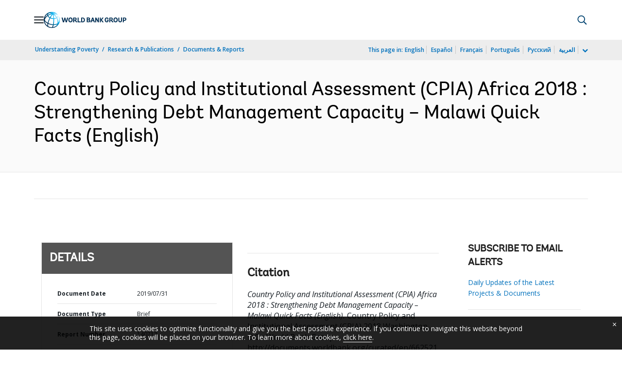

--- FILE ---
content_type: application/xml; charset=utf-8
request_url: https://search.worldbank.org/api/v3/wds?format=xml&fl=display_title,lang&guid=662521565879338828&apilang=en
body_size: 412
content:
<?xml version="1.0" encoding="UTF-8" standalone="yes"?>
<documents rows="10" os="0" page="1" total="1">
  <doc id="31338187">
    <id>31338187</id>
    <lang>English</lang>
    <entityids>
      <entityid>090224b086fde8e3_1_0</entityid>
    </entityids>
    <abstracts>This Country Policy and Institutional Assessment (CPIA) 2018 brief is for Malawi and covers the period January to December 2018.</abstracts>
    <display_title>Country Policy and Institutional Assessment (CPIA) Africa 2018 : Strengthening Debt Management Capacity – Malawi Quick Facts</display_title>
    <pdfurl>http://documents.worldbank.org/curated/en/662521565879338828/pdf/Country-Policy-and-Institutional-Assessment-CPIA-Africa-2018-Strengthening-Debt-Management-Capacity-Malawi-Quick-Facts.pdf</pdfurl>
    <guid>662521565879338828</guid>
    <url>http://documents.worldbank.org/curated/en/662521565879338828</url>
  </doc>
</documents>